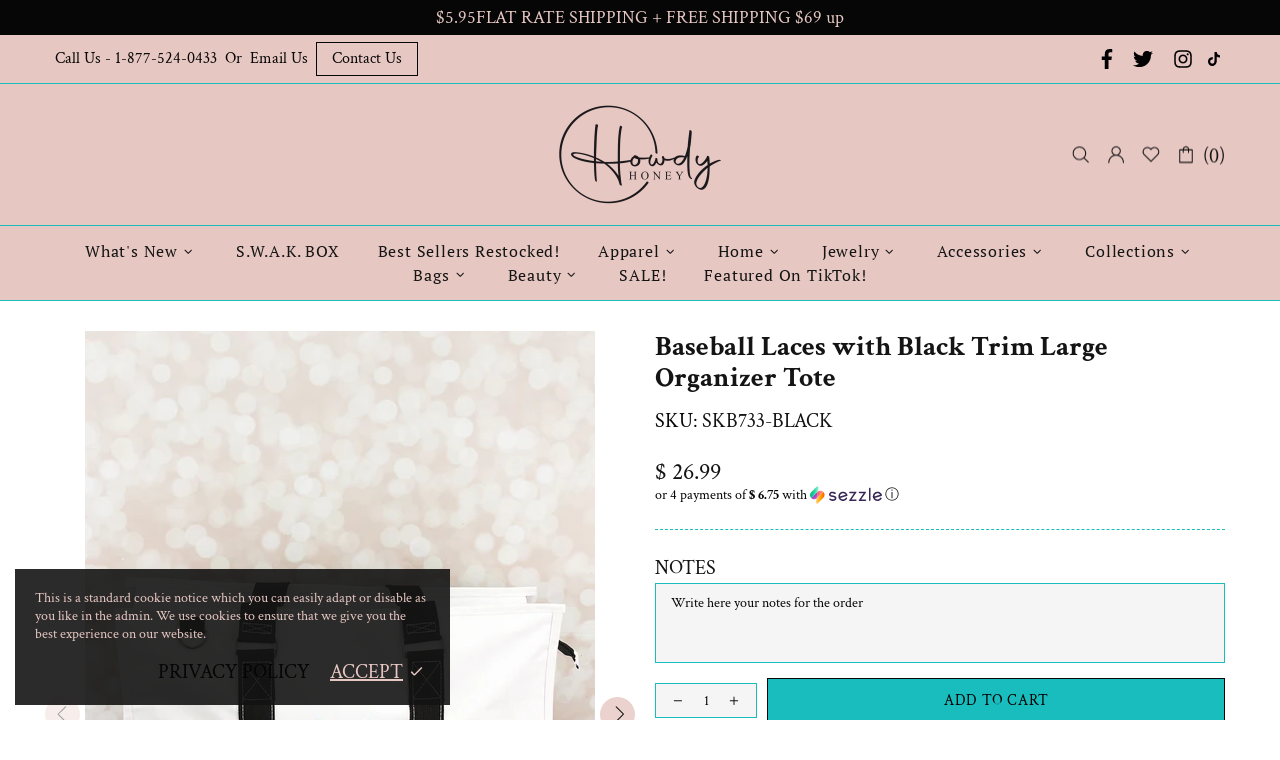

--- FILE ---
content_type: text/css
request_url: https://staticw2.yotpo.com/widget-assets/ReviewsMainWidget/VTURl1eVrR1tE9OEyKTnXDgmmHJ9ZrNgnFqOPTHk/css-overrides/css-overrides.2024_11_05_15_09_29_464.css
body_size: 1786
content:
@font-face {
  font-family: 'Crimson Text';
  font-style: normal;
  font-weight: 400;
  font-display: swap;
  src: url(https://fonts.gstatic.com/s/crimsontext/v19/wlp2gwHKFkZgtmSR3NB0oRJfbwhT.woff2) format('woff2');
  unicode-range: U+0000-00FF, U+0131, U+0152-0153, U+02BB-02BC, U+02C6, U+02DA, U+02DC, U+0304, U+0308, U+0329, U+2000-206F, U+20AC, U+2122, U+2191, U+2193, U+2212, U+2215, U+FEFF, U+FFFD;
}
@font-face {
  font-family: 'Crimson Text';
  font-style: normal;
  font-weight: 700;
  font-display: swap;
  src: url(https://fonts.gstatic.com/s/crimsontext/v19/wlppgwHKFkZgtmSR3NB0oRJX1C1GDNNQ.woff2) format('woff2');
  unicode-range: U+0000-00FF, U+0131, U+0152-0153, U+02BB-02BC, U+02C6, U+02DA, U+02DC, U+0304, U+0308, U+0329, U+2000-206F, U+20AC, U+2122, U+2191, U+2193, U+2212, U+2215, U+FEFF, U+FFFD;
}
.yotpo-reviews-main-widget {
  --primary-font-family: "Crimson Text", serif !important;
  --primary-font-weight: 700 !important;
  --primary-font-style: normal !important;
  --secondary-font-family: "Crimson Text", serif !important;
  --secondary-font-weight: 400 !important;
  --secondary-font-style: normal !important;
}

div#yotpo-reviews-main-widget[class*="yotpo-display-"][class*="yotpo-device-"] {}

div#yotpo-reviews-main-widget[class*="yotpo-display-"][class*="yotpo-device-"] .yotpo-layout-header-wrapper {
    flex-wrap: wrap;
    gap: 40px;
}

div#yotpo-reviews-main-widget[class*="yotpo-display-"][class*="yotpo-device-"] .yotpo-layout-header-wrapper .yotpo-bottom-line {
    margin: 0;
    flex-grow: 1;
}

div#yotpo-reviews-main-widget[class*="yotpo-display-"][class*="yotpo-device-"] .yotpo-layout-header-wrapper .yotpo-bottom-line .yotpo-star-distribution {padding-right: 0;border-right: none!important;padding-bottom: 6px!important;gap: 4px;flex-grow: 1;box-sizing: border-box;!importan;!importa;!import;!impor;!impo;!imp;!im;!i;!;!importan;!importa;!import;!impor;!impo;!imp;!im;!i;!;}

div#yotpo-reviews-main-widget[class*="yotpo-display-"][class*="yotpo-device-"] .yotpo-layout-header-wrapper .yotpo-bottom-line .yotpo-star-distribution .yotpo-progress-bar {width: 85px;height: 10px;border-radius: 0;margin: 0;}

div#yotpo-reviews-main-widget[class*="yotpo-display-"][class*="yotpo-device-"] .yotpo-layout-header-wrapper .yotpo-bottom-line .yotpo-star-distribution .yotpo-progress-bar .yotpo-progress-bar-score {
    height: 10px;
    border-radius: 0;
}

div#yotpo-reviews-main-widget[class*="yotpo-display-"][class*="yotpo-device-"] .yotpo-layout-header-wrapper .yotpo-bottom-line .yotpo-star-distribution .yotpo-star-distribution-value {
    display: none;
}

div#yotpo-reviews-main-widget[class*="yotpo-display-"][class*="yotpo-device-"] .yotpo-layout-header-wrapper .yotpo-bottom-line .yotpo-star-distribution .yotpo-star-distribution-index-wrapper {
    align-items: center;
    flex-basis: max-content;
    gap: 4px;
    width: 100%;
}

div#yotpo-reviews-main-widget[class*="yotpo-display-"][class*="yotpo-device-"] .yotpo-layout-header-wrapper .yotpo-bottom-line .yotpo-star-distribution .yotpo-star-distribution-index-wrapper .yotpo-star-distribution-index {
    order: 2;
    font-size: 11px;
    line-height: 1;
    flex-basis: 50%;
    align-self: end;
}

div#yotpo-reviews-main-widget[class*="yotpo-display-"][class*="yotpo-device-"] .yotpo-layout-header-wrapper .yotpo-bottom-line .yotpo-star-distribution .yotpo-star-distribution-index-wrapper svg {
    order: 1;
    flex-basis: 50%;
    min-width: 10px;
    display: none;
}

div#yotpo-reviews-main-widget[class*="yotpo-display-"][class*="yotpo-device-"] .yotpo-layout-header-wrapper .yotpo-bottom-line .yotpo-star-distribution .yotpo-star-distribution-bar {
    margin-left: 10px;
    margin-top: 0;
    margin-right: 0;
}

div#yotpo-reviews-main-widget[class*="yotpo-display-"][class*="yotpo-device-"] .yotpo-bottom-line-left-panel.yotpo-bottom-line-score {
    display: none;
}

div#yotpo-reviews-main-widget[class*="yotpo-display-"][class*="yotpo-device-"] .yotpo-bottom-line-right-panel {padding-top: 0;height: 100%;flex-direction: row;display: flex;gap: 10px;padding-right: 35px;box-sizing: border-box;margin: 0;}

div#yotpo-reviews-main-widget[class*="yotpo-display-"][class*="yotpo-device-"] .yotpo-summary-section {
    height: auto;
    flex-grow: 1;
}

div#yotpo-reviews-main-widget[class*="yotpo-display-"][class*="yotpo-device-"] .yotpo-summary-section .yotpo-bottom-line-summary {
    height: 100%;
    justify-content: flex-end;
}

div#yotpo-reviews-main-widget[class*="yotpo-display-"][class*="yotpo-device-"] .yotpo-bottom-line-right-panel .yotpo-bottom-line-text {
    margin: 0;
}
div#yotpo-reviews-main-widget[class*="yotpo-display-"][class*="yotpo-device-"] .yotpo-layout-header-wrapper button#yotpo-main-widget-btn {
    border-radius: 0;
    min-width: 200px;
    height: 45px;
}
div#yotpo-reviews-main-widget[class*="yotpo-display-"][class*="yotpo-device-"] .yotpo-review {
    justify-content: space-between;
}

div#yotpo-reviews-main-widget[class*="yotpo-display-"][class*="yotpo-device-"] .yotpo-review .yotpo-review-left-panel {
    order: 1;
    min-width: unset;
}

div#yotpo-reviews-main-widget[class*="yotpo-display-"][class*="yotpo-device-"] .yotpo-review .yotpo-review-center-panel {
    order: 3;
    flex-basis: 100%;
}

div#yotpo-reviews-main-widget[class*="yotpo-display-"][class*="yotpo-device-"] .yotpo-review .yotpo-review-right-panel {
    order: 2;
    flex-basis: auto;
}

div#yotpo-reviews-main-widget[class*="yotpo-display-"][class*="yotpo-device-"] .yotpo-review .yotpo-review-left-panel .yotpo-reviewer-details-verified {
    flex-direction: row;
    align-items: center;
    gap: 5px;
    padding: 0;
    margin-top: -25px;
}

div#yotpo-reviews-main-widget[class*="yotpo-display-"][class*="yotpo-device-"] .yotpo-review .yotpo-review-center-panel .yotpo-review-rating-title {
    flex-direction: column;
    gap: 10px;
}

div#yotpo-reviews-main-widget[class*="yotpo-display-"][class*="yotpo-device-"] .yotpo-review .yotpo-review-center-panel .yotpo-review-rating-title .yotpo-review-title {
    margin: 0;
}
div#yotpo-reviews-main-widget[class*="yotpo-display-"][class*="yotpo-device-"] .yotpo-review {
    justify-content: space-between;
}

div#yotpo-reviews-main-widget[class*="yotpo-display-"][class*="yotpo-device-"] .yotpo-review .yotpo-review-left-panel {
    order: 1;
    min-width: unset;
}

div#yotpo-reviews-main-widget[class*="yotpo-display-"][class*="yotpo-device-"] .yotpo-review .yotpo-review-center-panel {
    order: 3;
    flex-basis: 100%;
    padding: 0;
}

div#yotpo-reviews-main-widget[class*="yotpo-display-"][class*="yotpo-device-"] .yotpo-review .yotpo-review-right-panel {
    order: 2;
    flex-basis: auto;
}

div#yotpo-reviews-main-widget[class*="yotpo-display-"][class*="yotpo-device-"] .yotpo-review .yotpo-review-left-panel .yotpo-reviewer-details-verified {
    flex-direction: row;
    align-items: center;
    gap: 5px;
    padding: 0;
    margin-top: -25px;
}

div#yotpo-reviews-main-widget[class*="yotpo-display-"][class*="yotpo-device-"] .yotpo-review .yotpo-review-center-panel .yotpo-review-rating-title {
    flex-direction: column;
    gap: 10px;
}

div#yotpo-reviews-main-widget[class*="yotpo-display-"][class*="yotpo-device-"] .yotpo-review .yotpo-review-center-panel .yotpo-review-rating-title .yotpo-review-title {
    margin: 0;
    font-size: 14px;
}

div#yotpo-reviews-main-widget[class*="yotpo-display-"][class*="yotpo-device-"] .yotpo-review .yotpo-review-center-panel .yotpo-review-rating-title .yotpo-star-rating.yotpo-review-star-rating {
    padding-left: 50px;
    margin-top: -20px;
}

div#yotpo-reviews-main-widget[class*="yotpo-display-"][class*="yotpo-device-"] .yotpo-review .yotpo-review-center-panel .yotpo-review-rating-title .yotpo-star-rating.yotpo-review-star-rating .star-container {
    width: 16px;
    height: 16px;
    display: flex;
    justify-content: center;
}

div#yotpo-reviews-main-widget[class*="yotpo-display-"][class*="yotpo-device-"] .yotpo-review .yotpo-review-center-panel .yotpo-review-rating-title .yotpo-star-rating.yotpo-review-star-rating .star-container svg {
    width: calc(100% - 2.75px);
    height: calc(100% - 2.75px);
}

div#yotpo-reviews-main-widget[class*="yotpo-display-"][class*="yotpo-device-"] .yotpo-review .yotpo-review-center-panel .yotpo-review-rating-title .yotpo-star-rating.yotpo-review-star-rating .star-container:not(:last-child) {
    margin-right: 4px;
}

div#yotpo-reviews-main-widget[class*="yotpo-display-"][class*="yotpo-device-"] .yotpo-layout-header-wrapper .yotpo-bottom-line .yotpo-star-distribution .yotpo-star-distribution-row-wrapper.default-row.yotpo-distribution-row {
    align-items: center;
}

div#yotpo-reviews-main-widget[class*="yotpo-display-"][class*="yotpo-device-"] .yotpo-layout-header-wrapper .yotpo-bottom-line .yotpo-star-distribution .yotpo-star-distribution-index-wrapper .yotpo-star-distribution-index:before {content:"(";}

div#yotpo-reviews-main-widget[class*="yotpo-display-"][class*="yotpo-device-"] .yotpo-layout-header-wrapper .yotpo-bottom-line .yotpo-star-distribution .yotpo-star-distribution-index-wrapper .yotpo-star-distribution-index:after {content:")";}

div#yotpo-reviews-main-widget[class*="yotpo-display-"][class*="yotpo-device-"] .yotpo-layout-header-wrapper .yotpo-bottom-line .yotpo-star-distribution .yotpo-star-distribution-row-wrapper.default-row.yotpo-distribution-row:hover .yotpo-star-distribution-index {
    text-decoration: none;
}

div#yotpo-reviews-main-widget[class*="yotpo-display-"][class*="yotpo-device-"] .yotpo-layout-header-wrapper .yotpo-bottom-line .yotpo-star-distribution .yotpo-star-distribution-row-wrapper.default-row.yotpo-distribution-row:hover {}
div#yotpo-reviews-main-widget[class*="yotpo-display-"][class*="yotpo-device-"] .yotpo-review .yotpo-review-left-panel span.yotpo-reviewer-name.unselectable {
    font-size: 12px;
    color: var(--primary-color)!important;
    font-weight: 700;
    
    
    !i;
    !;
}

div#yotpo-reviews-main-widget[class*="yotpo-display-"][class*="yotpo-device-"] .yotpo-review .yotpo-review-left-panel span.yotpo-reviewer-verified-buyer-text.unselectable {
    color: var(--text-color);
    font-size: 12px;
}

div#yotpo-reviews-main-widget[class*="yotpo-display-"][class*="yotpo-device-"] .yotpo-review .yotpo-review-left-panel span.yotpo-reviewer-name.unselectable + div {
    display: flex;
    align-items: center;
}

div#yotpo-reviews-main-widget[class*="yotpo-display-"][class*="yotpo-device-"] .yotpo-review .yotpo-review-right-panel .yotpo-date-format {
    font-size: 12px;
}

div#yotpo-reviews-main-widget[class*="yotpo-display-"][class*="yotpo-device-"] .yotpo-review .yotpo-review-center-panel .yotpo-read-more-text {
    font-size: 14px;
    display: inline;
    margin-right: 5px;
}

div#yotpo-reviews-main-widget[class*="yotpo-display-"][class*="yotpo-device-"] .yotpo-review .yotpo-review-center-panel .yotpo-read-more-text + span {
}

div#yotpo-reviews-main-widget[class*="yotpo-display-"][class*="yotpo-device-"] .yotpo-review .yotpo-review-center-panel .yotpo-read-more-text + a {
    margin: 0;
}
div#yotpo-reviews-main-widget[class*="yotpo-display-"][class*="yotpo-device-"] .yotpo-review + .yotpo-review-votes-wrapper.top-margin {
}

div#yotpo-reviews-main-widget[class*="yotpo-display-"][class*="yotpo-device-"] .yotpo-review + .yotpo-review-votes-wrapper.top-margin .yotpo-review-votes-text,div#yotpo-reviews-main-widget[class*="yotpo-display-"][class*="yotpo-device-"] .yotpo-review + .yotpo-review-votes-wrapper.top-margin .yotpo-review-votes-number.unselectable {
    font-size: 13px;
    color: var(--text-color);
}

div#yotpo-reviews-main-widget[class*="yotpo-display-"][class*="yotpo-device-"] .yotpo-review + .yotpo-review-votes-wrapper.top-margin .yotpo-review-votes-number.unselectable {
}

div#yotpo-reviews-main-widget[class*="yotpo-display-"][class*="yotpo-device-"] .yotpo-review .yotpo-review-left-panel svg.yotpo-initials-icon {}

div#yotpo-reviews-main-widget[class*="yotpo-display-"][class*="yotpo-device-"] .yotpo-review .yotpo-review-left-panel svg.yotpo-initials-icon circle {
    fill: var(--primary-color);
}

div#yotpo-reviews-main-widget[class*="yotpo-display-"][class*="yotpo-device-"] .yotpo-review .yotpo-review-left-panel svg.yotpo-initials-icon text.yotpo-avatar-initials-text {
    fill: #fff;
}

div#yotpo-reviews-main-widget[class*="yotpo-display-"][class*="yotpo-device-"] .yotpo-review .yotpo-review-left-panel .yotpo-verified-icon-wrapper {}

div#yotpo-reviews-main-widget[class*="yotpo-display-"][class*="yotpo-device-"] .yotpo-review .yotpo-review-left-panel .yotpo-verified-icon-wrapper circle {
    fill: #1CC286;
}
div#yotpo-reviews-main-widget[class*="yotpo-display-"][class*="yotpo-device-mobile"][style] .yotpo-layout-header-wrapper .yotpo-bottom-line .yotpo-star-distribution {
    padding: 0;
    width: 100%;
    margin-top: 30px;
}

div#yotpo-reviews-main-widget[class*="yotpo-display-"][class*="yotpo-device-mobile"][style] .yotpo-layout-header-wrapper .yotpo-bottom-line .yotpo-star-distribution .yotpo-star-distribution-row-wrapper.default-row.yotpo-distribution-row {
    width: 100%;
}

div#yotpo-reviews-main-widget[class*="yotpo-display-"][class*="yotpo-device-mobile"][style] .yotpo-layout-header-wrapper .yotpo-bottom-line .yotpo-star-distribution .yotpo-progress-bar {
    width: 100%;
}

div#yotpo-reviews-main-widget[class*="yotpo-display-"][class*="yotpo-device-mobile"][style] .yotpo-layout-header-wrapper .yotpo-bottom-line .yotpo-star-distribution .yotpo-star-distribution-bar {
    width: 100%;
}

div#yotpo-reviews-main-widget[class*="yotpo-display-"][class*="yotpo-device-mobile"][style] .yotpo-layout-header-wrapper {
    gap: 25px;
}
div#yotpo-reviews-main-widget[class*="yotpo-display-"][class*="yotpo-device-mobile"][style] .yotpo-review .yotpo-review-right-panel {
    margin: 0;
}
div#yotpo-reviews-main-widget[class*="yotpo-display-"][class*="yotpo-device-mobile"][style] .yotpo-bottom-line-right-panel {
    padding: 0;
    margin: 0;
}
.yotpo-reviews-main-widget[class*="yotpo-display-"][class*="yotpo-device-"] {}

.yotpo-reviews-main-widget[class*="yotpo-display-"][class*="yotpo-device-"] div#yotpo-modal * {
    font-family: var(--secondary-font-family)!important;
   
}


.yotpo-reviews-main-widget[class*="yotpo-display-"][class*="yotpo-device-"] div#yotpo-modal section#modalDescription button.yotpo-new-review-submit {
    background: var(--primary-color);
    border-radius: 0;
    font-weight: 700;
    text-transform: uppercase;
}


@font-face {
    font-family: 'yotpo-widget-font';
    src: url("//staticw2.yotpo.com/assets/yotpo-widget-font.eot?version=2023-06-22_07-18-43");
    src: url("//staticw2.yotpo.com/assets/yotpo-widget-font.eot?version=2023-06-22_07-18-43#iefix") format("embedded-opentype"),url("//staticw2.yotpo.com/assets/yotpo-widget-font.woff?version=2023-06-22_07-18-43") format("woff"),url("//staticw2.yotpo.com/assets/yotpo-widget-font.ttf?version=2023-06-22_07-18-43") format("truetype"),url("//staticw2.yotpo.com/assets/yotpo-widget-font.svg?version=2023-06-22_07-18-43") format("svg");
    font-weight: normal;
    font-style: normal;
    font-display: swap
}

div#yotpo-reviews-main-widget[class*="yotpo-display-"][class*="yotpo-device-"] .yotpo-layout-header-wrapper .yotpo-bottom-line .yotpo-star-distribution .yotpo-distribution-row:first-child .yotpo-star-distribution-index-wrapper:before {
    content: "\e60e \e60e \e60e \e60e \e60e";
    font-family: 'yotpo-widget-font';
    color: #DE1AAC;
    font-size: 14px;
    line-height: 1;
    display: ;
}
div#yotpo-reviews-main-widget[class*="yotpo-display-"][class*="yotpo-device-"] .yotpo-layout-header-wrapper .yotpo-bottom-line .yotpo-star-distribution .yotpo-distribution-row:nth-child(2) .yotpo-star-distribution-index-wrapper:before {
    content: "\e60e \e60e \e60e \e60e \e61b";
    font-family: 'yotpo-widget-font';
    color: #DE1AAC;
    font-size: 14px;
    line-height: 1;
}
div#yotpo-reviews-main-widget[class*="yotpo-display-"][class*="yotpo-device-"] .yotpo-layout-header-wrapper .yotpo-bottom-line .yotpo-star-distribution .yotpo-distribution-row:nth-child(3) .yotpo-star-distribution-index-wrapper:before {
    content: "\e60e \e60e \e60e \e61b \e61b";
    font-family: 'yotpo-widget-font';
    color: #DE1AAC;
    font-size: 14px;
    line-height: 1;
}
div#yotpo-reviews-main-widget[class*="yotpo-display-"][class*="yotpo-device-"] .yotpo-layout-header-wrapper .yotpo-bottom-line .yotpo-star-distribution .yotpo-distribution-row:nth-child(4) .yotpo-star-distribution-index-wrapper:before {
    content: "\e60e \e60e \e61b \e61b \e61b";
    font-family: 'yotpo-widget-font';
    color: #DE1AAC;
    font-size: 14px;
    line-height: 1;
}
div#yotpo-reviews-main-widget[class*="yotpo-display-"][class*="yotpo-device-"] .yotpo-layout-header-wrapper .yotpo-bottom-line .yotpo-star-distribution .yotpo-distribution-row:nth-child(5) .yotpo-star-distribution-index-wrapper:before {
    content: "\e60e \e61b \e61b \e61b \e61b";
    font-family: 'yotpo-widget-font';
    color: #DE1AAC;
    font-size: 14px;
    line-height: 1;
}
div#yotpo-reviews-main-widget[class*="yotpo-display-"][class*="yotpo-device-"] div#yotpo-reviews-container .yotpo-no-matching-reviews-container button#yotpo-main-widget-btn {
    border-radius: 0;
}


div#yotpo-reviews-main-widget[class*="yotpo-display-"][class*="yotpo-device-mobile"][style] nav.yotpo-reviews-pagination-container a.yotpo-reviews-pagination-item.yotpo-vertical-pagination-item {
    border-radius: 0;
}

--- FILE ---
content_type: text/javascript
request_url: https://howdyhoney.com/cdn/shop/t/60/assets/section.builder.js?v=2003978704440173221733436293
body_size: 888
content:
(function($){"use strict";class Builder extends HTMLElement{constructor(){super(),this.load()}load(){this.$container=$(this);var _=this,$slider=this.$container.find(".rev_slider"),$slider_02=this.$container.find(".slider"),$instafeed=this.$container.find("#instafeed");$slider.length&&theme.AssetsLoader.loadManually([["styles","plugin_revolution"],["scripts","plugin_revolution_slider"]],function(){_.initRevolution($slider),_.$container.trigger("section:loaded"),_.$container[0].dispatchEvent(new Event("section:loaded"))}),$slider_02.length&&theme.AssetsLoader.loadManually([["styles","plugin_slick"],["scripts","plugin_slick"]],function(){_.initSlick($slider_02),_.$container.trigger("section:loaded"),_.$container[0].dispatchEvent(new Event("section:loaded"))}),$instafeed.length&&(this.initInstafeed($instafeed),this.$container.trigger("section:loaded"),this.$container[0].dispatchEvent(new Event("section:loaded")))}initSlick($slider){var _=this;$slider.each(function(){var $this=$(this),$slick=$this.find("[data-js-slider-slick]"),$prev=$this.find("[data-js-slider-prev]"),$next=$this.find("[data-js-slider-next]"),speed=+$slick.attr("data-speed")*1e3,arrows=$slick.attr("data-arrows")==="true",bullets=$slick.attr("data-bullets")==="true";_.$slick=$slick,$slick.one("init",function(){$slick.removeClass("invisible"),theme.Preloader.unset($slick.parent())}),$slick.find("video, iframe").length&&$slick.on("beforeChange",function(event,slick,currentSlide,nextSlide){var $currentSlide=$(slick.$slides[nextSlide]),$video=$currentSlide.find("video"),$iframe=$currentSlide.find("iframe");$video.length&&!$video[0].hasAttribute("src")?($video.attr("poster",$video.attr("data-poster")),$video.attr("src",$video.find("source").first().attr("data-src"))):$iframe.length&&!$iframe[0].hasAttribute("src")&&$iframe.attr("src",$iframe.attr("data-src"))}),$slick.slick({lazyLoad:!1,arrows,prevArrow:$prev,nextArrow:$next,dots:bullets,dotsClass:"slick-dots d-none d-lg-flex flex-wrap flex-center position-absolute list-unstyled mt-35",adaptiveHeight:!0,autoplay:!0,autoplaySpeed:speed,fade:!0,infinite:!0,slidesToShow:1,slidesToScroll:1,rtl:theme.rtl})})}initRevolution($slider){var _=this;$slider.each(function(){var $this=$(this),gridwidth=$this.data("gridwidth").split(","),gridheight=$this.data("gridheight").split(","),minheight=$this.data("minheight"),slider_layout=$this.data("slider-layout"),full_screen_offset_container=$this.data("full-screen-offset-container")||null,revapi=$this.show().revolution({sliderLayout:slider_layout,fullScreenOffsetContainer:full_screen_offset_container,responsiveLevels:[1259,1024,767,540],gridwidth:[+gridwidth[0],+gridwidth[1],+gridwidth[2],+gridwidth[3]],gridheight:[+gridheight[0],+gridheight[1],+gridheight[2],+gridheight[3]],minHeight:minheight!==void 0?minheight:!1,visibilityLevels:[1259,1024,767,540],delay:$this.data("delay")*1e3,disableProgressBar:"on",lazyType:"single",spinner:"none",navigation:{arrows:{enable:$this.data("arrows"),style:"uranus",hide_onleave:!1},bullets:{enable:$this.data("bullets"),h_align:"center",v_align:"bottom",h_offset:0,v_offset:74,space:24,hide_onleave:!1,tmp:""},touch:{touchenabled:"on"}},parallax:{type:"mouse",origo:"slidercenter",speed:400,levels:[2,4,6,8,10,12,14,16,18,20,25,30,35,40,45,50],disable_onmobile:"on"}});_.$container.one("section.unload",function(){revapi.revkill()})})}initInstafeed($instafeed){var $template=$instafeed.find("template");if(!(!$template.length||!$template[0].content)){var template=$($instafeed.find("template")[0].content).children().html(),tag=$instafeed.data("tag"),limit=$instafeed.data("limit"),instafeed_obj={},sizes_obj={240:1,320:2,480:3,640:4},size=$instafeed.data("size")||"240";$instafeed.html(""),tag?instafeed_obj.tag=tag:instafeed_obj.username=$instafeed.data("username"),$.instagramFeed($.extend(instafeed_obj,{container:"#instafeed",display_profile:!1,display_biography:!1,display_gallery:!1,styling:!1,items:limit,items_per_row:4,margin:.5,callback:function(data){for(var obj=tag?data.edge_hashtag_to_media:data.edge_owner_to_timeline_media,i=0;i<Math.min(limit,obj.edges.length);i++){var html=template.replace(/post-image/g,obj.edges[i].node.thumbnail_resources[sizes_obj[size]].src).replace(/post-link/g,"https://www.instagram.com/p/"+obj.edges[i].node.shortcode).replace(/post-comments/g,obj.edges[i].node.edge_media_to_comment.count).replace(/post-likes/g,obj.edges[i].node.edge_media_preview_like.count);$instafeed.html($instafeed.html()+html)}$instafeed.removeClass("d-none"),theme.LazyImage.update()}}))}}disconnectedCallback(){this.$slick&&(this.$slick.slick("destroy").off(),$window.unbind("load.slickResize"),this.$slick=null)}}theme.AssetsLoader.onPageLoaded(function(){customElements.define("builder-section",Builder)})})(jQueryTheme);
//# sourceMappingURL=/cdn/shop/t/60/assets/section.builder.js.map?v=2003978704440173221733436293


--- FILE ---
content_type: text/javascript
request_url: https://howdyhoney.com/cdn/shop/t/60/assets/module.product-page.js?v=172056417615825394141733436117
body_size: 7501
content:
(function($){"use strict";class ProductGallery extends HTMLElement{constructor(){super(),this.options={id:1,single:!1,media_id_index:[],gallery_has_video:!1,gallery_has_model:!1,video_autoplay:!0,grouped:!1,enable_zoom:!1,zoom_scale_coef:theme.product.gallery_zoom_scale_coef||3,zoom_offset_coef:.75,main:{enabled:!1,device:"all",stretch_size:"auto",slick:{lazyLoad:!1,slidesToShow:1,slidesToScroll:1,dots:!1,arrows:!0,infinite:!1,touchMove:!1,adaptiveHeight:!0,rtl:theme.rtl}},thumbnail:{enabled:!1,device:"desktop",slick:{lazyLoad:!1,vertical:!0,verticalSwiping:!0,slidesToShow:6,slidesToScroll:6,dots:!1,arrows:!0,infinite:!1,touchMove:!1,responsive:[{breakpoint:1260,settings:{slidesToShow:4,slidesToScroll:4}},{breakpoint:1025,settings:{slidesToShow:5,slidesToScroll:5}},{breakpoint:768,settings:{vertical:!1,verticalSwiping:!1,slidesToShow:5,slidesToScroll:5,arrows:!1}}]}},collage:{enabled:!1,device:"desktop"},sheet:{enabled:!1,device:"desktop"},fullscreen:{enabled:!1,device:"desktop",slick:{lazyLoad:!1,slidesToShow:1,slidesToScroll:1,dots:!1,arrows:!0,infinite:!1,touchMove:!1,adaptiveHeight:!1,rtl:theme.rtl}}},this.classList.contains("product-gallery--autoinit")&&this.load()}load(){var _=this,$popup=$(".js-popup.active");this.$gallery=$(this),this.$main_slider=this.$gallery.find("[data-js-product-gallery-main-slider]"),this.$scroll_elem=$popup.length?$popup:$window;var options_global=this.$gallery.find("[data-json-options-global]"),options_layout=this.$gallery.find("[data-json-options-layout]");if(options_global=options_global.length?JSON.parse(options_global.html()):{},options_layout=options_layout.length?JSON.parse(options_layout.html()):{},this.options=$.extend(!0,{},this.options,options_global,options_layout),this.main_slides=[],this.indexes=[],$.each(this.options.media_id_index,function(i){_.indexes.push(i)}),this.options.grouped&&(this.indexes_cache=this.indexes),this.options.gallery_has_model&&(this._checkModelXrButton=(slides_namespace,currentSlide)=>{let modelId;for(let i of this.indexes)if(this[slides_namespace][i].$model&&(modelId=this[slides_namespace][i].id),i>=currentSlide&&modelId)break;this.$buttonXr.attr("data-shopify-model3d-id",modelId)}),(this.options.gallery_has_video||this.options.gallery_has_model)&&(this.$control_gallery=this.$gallery.find("[data-js-product-gallery-control-video]"),this._loadMedia=(slides_namespace,index)=>{var $model,$source,dataSrc;this[slides_namespace][this.indexes[index]].$video&&!this[slides_namespace][this.indexes[index]].$video.hasClass("video-loaded")?(this[slides_namespace][this.indexes[index]].$video.attr("poster",this[slides_namespace][this.indexes[index]].$video.attr("data-poster")),$source=this[slides_namespace][this.indexes[index]].$video.find("source").first(),dataSrc=$source.attr("data-src"),this[slides_namespace][this.indexes[index]].$video.attr("disablePictureInPicture",!0).attr("controlsList","nodownload noremoteplayback").attr("src",dataSrc).addClass("video-loaded")):this[slides_namespace][this.indexes[index]].$iframe&&!this[slides_namespace][this.indexes[index]].$iframe.hasClass("loaded")?this[slides_namespace][this.indexes[index]].$iframe.addClass("loading").one("load",function(){$(this).addClass("loaded").removeClass("loading")}).attr("src",this[slides_namespace][this.indexes[index]].$iframe.attr("data-src")):this[slides_namespace][this.indexes[index]].$template&&!this[slides_namespace][this.indexes[index]].$template[0].hasAttribute("src")&&($model=$(this[slides_namespace][this.indexes[index]].$template[0].content).children().first(),this[slides_namespace][this.indexes[index]].$blockratio?(this[slides_namespace][this.indexes[index]].$blockratio.find("[data-js-product-gallery-blockratio-content]").html(""),this[slides_namespace][this.indexes[index]].$blockratio.find("[data-js-product-gallery-blockratio-content]").append($model)):(this[slides_namespace][this.indexes[index]].$item.html(""),this[slides_namespace][this.indexes[index]].$item.append($model)),this[slides_namespace][this.indexes[index]].$model=$model,this[slides_namespace][this.indexes[index]].$template=null),this.$buttonXr&&this._checkModelXrButton&&this._checkModelXrButton(slides_namespace,index)},this._playVideo=$video=>{$video.hasClass("playing")||$video.addClass("playing")[0].play()},this._pauseVideo=$video=>{$video.hasClass("playing")&&$video.removeClass("playing")[0].pause()},this._playIframe=$iframe=>{$iframe.hasClass("playing")||$iframe.addClass("playing")[0].contentWindow.postMessage('{"event":"command","func":"playVideo","args":""}',"*")},this._pauseIframe=$iframe=>{$iframe.hasClass("playing")&&$iframe.removeClass("playing")[0].contentWindow.postMessage('{"event":"command","func":"pauseVideo","args":""}',"*")},this.switchMedia=(slides_namespace,index,action)=>{action==="play"&&this.options.video_autoplay?this[slides_namespace][this.indexes[index]].$video&&(this[slides_namespace][this.indexes[index]].$video[0].hasAttribute("src")||this[slides_namespace][this.indexes[index]].$video.find("source").first()[0].hasAttribute("src"))?this._playVideo(this[slides_namespace][this.indexes[index]].$video):this[slides_namespace][this.indexes[index]].$iframe&&(this[slides_namespace][this.indexes[index]].$iframe.hasClass("loaded")?this._playIframe(this[slides_namespace][this.indexes[index]].$iframe):this[slides_namespace][this.indexes[index]].$iframe.hasClass("loading")?this[slides_namespace][this.indexes[index]].$iframe.one("load",function(){_._playIframe(_[slides_namespace][_.indexes[index]].$iframe)}):this[slides_namespace][this.indexes[index]].$iframe[0].hasAttribute("src")&&this._playIframe(this[slides_namespace][this.indexes[index]].$iframe)):action==="pause"&&(this[slides_namespace][this.indexes[index]].$video&&this[slides_namespace][this.indexes[index]].$video[0].hasAttribute("src")?this._pauseVideo(this[slides_namespace][this.indexes[index]].$video):this[slides_namespace][this.indexes[index]].$iframe&&(this[slides_namespace][this.indexes[index]].$iframe.hasClass("loaded")?this._pauseIframe(this[slides_namespace][this.indexes[index]].$iframe):this[slides_namespace][this.indexes[index]].$iframe.hasClass("loading")&&this[slides_namespace][this.indexes[index]].$iframe.one("load",function(){_._pauseIframe(_[slides_namespace][_.indexes[index]].$iframe)})))}),this.options.enable_zoom&&(this._initZoom=()=>{this._getZoomObj=()=>{_.zooms={dom:[]},_.fullscreenZooms={dom:[]};var $zooms=this.$gallery.find("[data-js-product-gallery-zoom]"),$fullscreenZooms=this.$gallery.find("[data-js-product-gallery-fullscreen-zoom]");$zooms.each(function(){var $this=$(this);_.zooms.dom.push({$zoom:$this,$container:$this.find("[data-js-product-gallery-zoom-container]"),$ration:$this.find("[data-js-product-gallery-zoom-ratio]"),$image:$this.find("[data-js-product-gallery-zoom-image]")})}),$fullscreenZooms.each(function(){var $this=$(this);_.fullscreenZooms.dom.push({$zoom:$this,$container:$this.find("[data-js-product-gallery-zoom-container]"),$ration:$this.find("[data-js-product-gallery-zoom-ratio]"),$image:$this.find("[data-js-product-gallery-zoom-image]")})})},this._updateZoomSize=(zoomNamespace,slides_namespace,zoomIndex,imgIndex)=>{this[slides_namespace][this.indexes[imgIndex]].$img&&(this[zoomNamespace].current_size={main_image_width:this[slides_namespace][this.indexes[imgIndex]].$img.innerWidth(),main_image_height:this[slides_namespace][this.indexes[imgIndex]].$img.innerHeight()},this[slides_namespace][this.indexes[imgIndex]].blockratio_width&&this[slides_namespace][this.indexes[imgIndex]].blockratio_width<100&&this[zoomNamespace].dom[zoomIndex].$container.attr("style","width: "+Math.round(this[slides_namespace][this.indexes[imgIndex]].blockratio_width)+"% !important;"+(this[slides_namespace][this.indexes[imgIndex]].blockratio_width>100?" margin-left: -"+(this[slides_namespace][this.indexes[imgIndex]].blockratio_width-100)/2+"% !important;":"")),this[zoomNamespace].dom[zoomIndex].$ration.css({"padding-top":100/+this[slides_namespace][this.indexes[imgIndex]].$img.attr("data-aspect-ratio")+"%"}),this[zoomNamespace].dom[zoomIndex].$image.css({"padding-top":100/+this[slides_namespace][this.indexes[imgIndex]].$img.attr("data-aspect-ratio")+"%"}))},this._switchZoom=(zoomNamespace,slides_namespace,zoomIndex,imgIndex,enable)=>{if(enable){if(this[slides_namespace][this.indexes[imgIndex]].$img&&this[zoomNamespace].current_image_index!==imgIndex){var enableZoom=()=>{var $img=_[slides_namespace][_.indexes[imgIndex]].$img.clone();$img[0].hasAttribute("srcset")&&$img.addClass("donothide"),_._updateZoomSize(zoomNamespace,slides_namespace,zoomIndex,imgIndex),_[zoomNamespace].dom[zoomIndex].$image.append($img.removeAttr("data-ll-status").removeClass("loaded entered")),theme.LazyImage.update($img[0]),_[zoomNamespace].dom[zoomIndex].$zoom.removeClass("invisible"),_[zoomNamespace].current_index=zoomIndex,_[zoomNamespace].current_image_index=imgIndex};this[slides_namespace][this.indexes[imgIndex]].lazyloaded||!this[slides_namespace][this.indexes[imgIndex]].lazyload_hold?enableZoom():(this[slides_namespace][this.indexes[imgIndex]].event_zoom_load=!0,this[slides_namespace][this.indexes[imgIndex]].$img.one("load.zoom",function(){enableZoom(),_[slides_namespace][_.indexes[imgIndex]].event_zoom_load=null}))}}else!zoomIndex&&this[zoomNamespace].current_index&&(zoomIndex=this[zoomNamespace].current_index,imgIndex=this[zoomNamespace].current_image_index),this[slides_namespace][this.indexes[imgIndex]]&&this[slides_namespace][this.indexes[imgIndex]].$img&&(this[slides_namespace][this.indexes[imgIndex]].event_zoom_load&&(this[slides_namespace][this.indexes[imgIndex]].$img.unbind("load.zoom"),this[slides_namespace][this.indexes[imgIndex]].event_zoom_load=null),this[zoomNamespace].dom[zoomIndex].$zoom.addClass("invisible"),this[zoomNamespace].dom[zoomIndex].$image.html(""),this[zoomNamespace].dom[zoomIndex].$container.add(this[zoomNamespace].dom[zoomIndex].$image).removeAttr("style")),this[zoomNamespace].current_size=null,this[zoomNamespace].current_index=null,this[zoomNamespace].current_image_index=null},this._updateZoomPosition=(e,zoomNamespace,slides_namespace,zoomIndex,$img,getOnlyData)=>{var zoom_offset_coef=e&&e.changedTouches?1:this.options.zoom_offset_coef,clientY=e?e.clientY||e.changedTouches[0].clientY:this.clientY,clientX=e?e.clientX||e.changedTouches[0].clientX:this.clientX,img_pos=$img[0].getBoundingClientRect(),range_height=this[zoomNamespace].current_size.main_image_height*zoom_offset_coef,range_width=this[zoomNamespace].current_size.main_image_width*zoom_offset_coef,offset_height=(this[zoomNamespace].current_size.main_image_height-range_height)/2,offset_width=(this[zoomNamespace].current_size.main_image_width-range_width)/2,cursor_top=clientY-img_pos.top,cursor_left=clientX-img_pos.left,zoom_top=0,zoom_left=0;return this.clientY=clientY,this.clientX=clientX,cursor_top>=this[zoomNamespace].current_size.main_image_height-offset_height?zoom_top=Math.floor((this[zoomNamespace].current_size.main_image_height-offset_height*2)*(this[zoomNamespace].current_size.main_image_height*this.options.zoom_scale_coef-this[zoomNamespace].current_size.main_image_height)/range_height):cursor_top>offset_height&&(zoom_top=Math.floor((cursor_top-offset_height)*(this[zoomNamespace].current_size.main_image_height*this.options.zoom_scale_coef-this[zoomNamespace].current_size.main_image_height)/range_height)),cursor_left>=this[zoomNamespace].current_size.main_image_width-offset_width?zoom_left=Math.floor((this[zoomNamespace].current_size.main_image_width-offset_width*2)*(this[zoomNamespace].current_size.main_image_width*this.options.zoom_scale_coef-this[zoomNamespace].current_size.main_image_width)/range_width):cursor_left>offset_width&&(zoom_left=Math.floor((cursor_left-offset_width)*(this[zoomNamespace].current_size.main_image_width*this.options.zoom_scale_coef-this[zoomNamespace].current_size.main_image_width)/range_width)),getOnlyData||this[zoomNamespace].dom[zoomIndex].$image.css({transform:`translate3d(${zoom_left*-1}px, ${zoom_top*-1}px, 0)`}),{clientY:this.clientY,clientX:this.clientX}},this._addZoomImgEvents=(zoomNamespace,$container,slides_namespace,zoomIndex,imgIndex)=>{window.touch||$container.on({mouseenter:function(){_._switchZoom(zoomNamespace,slides_namespace,zoomIndex,typeof imgIndex=="function"?imgIndex():imgIndex,!0)},mouseleave:function(){_[zoomNamespace].dom[zoomIndex].$image.addClass("invisible"),$container.removeClass("is-zooming")},mousemove:function(e){_[zoomNamespace].current_size&&(_._updateZoomPosition(e,zoomNamespace,slides_namespace,zoomIndex,$(this)),$container.addClass("is-zooming"),_[zoomNamespace].dom[zoomIndex].$image.removeClass("invisible"))}},"img")},this._addZoomImgTouchEvents=(zoomNamespace,$container,slides_namespace,zoomIndex,imgIndex)=>{if(!window.touch)return;let wasFirstTouchEvent=!1,isZoomEnable=!1,isTouchHold=!1,firstTouchTimeout,lastPosition,lastPositionDiff,lastMovePosition;function savePositionDiff(e,that){lastMovePosition=_._updateZoomPosition(e,zoomNamespace,slides_namespace,zoomIndex,$(that),!0),lastPositionDiff=lastMovePosition,lastPositionDiff.clientX=lastPosition.clientX-lastPositionDiff.clientX,lastPositionDiff.clientY=lastPosition.clientY-lastPositionDiff.clientY}$container.on({"close beforeChange":function(){isZoomEnable=!1,isTouchHold=!1,_[zoomNamespace].dom[zoomIndex].$image.addClass("invisible"),$container.removeClass("is-zooming")}}),$container.on({touchstart:function(e){e.preventDefault();let dbltouch=!1;wasFirstTouchEvent&&(wasFirstTouchEvent=!1,dbltouch=!0),dbltouch?isZoomEnable?(_[zoomNamespace].dom[zoomIndex].$image.addClass("invisible"),$container.removeClass("is-zooming"),$container.slick("slickSetOption","swipe",!0),isZoomEnable=!1,isTouchHold=!1):(clearTimeout(firstTouchTimeout),_._switchZoom(zoomNamespace,slides_namespace,zoomIndex,typeof imgIndex=="function"?imgIndex():imgIndex,!0),lastPosition=_._updateZoomPosition(e,zoomNamespace,slides_namespace,zoomIndex,$(this)),savePositionDiff(e,this),$container.slick("slickSetOption","swipe",!1),$container.addClass("is-zooming"),_[zoomNamespace].dom[zoomIndex].$image.removeClass("invisible"),isZoomEnable=!0,isTouchHold=!0):isZoomEnable&&(savePositionDiff(e,this),isTouchHold=!0),dbltouch||(wasFirstTouchEvent=!0,firstTouchTimeout=setTimeout(()=>wasFirstTouchEvent=!1,400))},touchend:function(){isTouchHold=!1},touchmove:function(e){isZoomEnable&&isTouchHold&&_[zoomNamespace].current_size&&_._updateZoomPosition(e,zoomNamespace,slides_namespace,zoomIndex,$(this))}},"img")},this._addSingleZoomImgEvents=(zoomNamespace,$container,slides_namespace,imgIndex)=>{this._addZoomImgEvents(zoomNamespace,$container,slides_namespace,0,imgIndex),this.$scroll_elem.on("scroll.productgallery."+this.options.id,()=>{_[slides_namespace][_.indexes[typeof imgIndex=="function"?imgIndex():imgIndex]].$img&&$container.hasClass("is-zooming")&&_._updateZoomPosition(null,zoomNamespace,slides_namespace,0,_[slides_namespace][_.indexes[typeof imgIndex=="function"?imgIndex():imgIndex]].$img)})},this._addMultipleZoomImgEvents=(zoomNamespace,slides_namespace,slides_all_namespace)=>{var zoomIndex=0;$.each(this[slides_namespace],i=>{this.$img&&_._addZoomImgEvents(zoomNamespace,this.$item,slides_namespace,zoomIndex++,()=>_.indexes.indexOf(i))}),this.$scroll_elem.on("scroll.productgallery."+this.options.id,()=>{var zoomIndex2=0;$.each(_[slides_all_namespace],()=>{if(this.$img){if(this.$item.hasClass("is-zooming"))return _._updateZoomPosition(null,zoomNamespace,slides_namespace,zoomIndex2,this.$img),!1;zoomIndex2++}})})},this._getZoomObj(),delete this._initZoom},this._initZoom()),this.options.main.enabled||this.options.fullscreen.enable){this._loadSlideImage=(slides_namespace,index)=>{this[slides_namespace][this.indexes[index]].lazyload_hold&&(this[slides_namespace][this.indexes[index]].lazyload_hold=null,this[slides_namespace][this.indexes[index]].$img.hasClass("loaded")?this[slides_namespace][this.indexes[index]].lazyloaded=!0:this[slides_namespace][this.indexes[index]].$img.removeClass("lazyload--hold").one("load",()=>{_[slides_namespace][_.indexes[index]].lazyloaded=!0}),theme.LazyImage.update(this[slides_namespace][this.indexes[index]].$img[0]))},this._loadSlideContent=(slides_namespace,index)=>{this._loadSlideImage(slides_namespace,index),this._loadMedia&&this._loadMedia(slides_namespace,index)},this._timeoutCheckSliderContent=timeout=>{this.check_slider_content_timeout=setTimeout(()=>{_._checkSliderContent("main_slides")},timeout)},this._clearTimeoutCheckSliderContent=()=>{this.check_slider_content_timeout&&(clearTimeout(this.check_slider_content_timeout),this.check_slider_content_timeout=null)},this._checkSliderContent=(slides_namespace,preload_off)=>{this._clearTimeoutCheckSliderContent();var was_video=!1,active_index;$.each(this.indexes,i=>{_[slides_namespace][_.indexes[i]].$item.hasClass("slick-active")?(_._loadSlideContent(slides_namespace,i),(_[slides_namespace][_.indexes[i]].$video||_[slides_namespace][_.indexes[i]].$iframe)&&(_.options.gallery_has_video&&_.switchMedia(slides_namespace,i,was_video?"pause":"play"),was_video=!0),!preload_off&&!active_index&&i>0&&_._loadSlideContent(slides_namespace,i-1),active_index=i):(_.options.gallery_has_video&&_.switchMedia(slides_namespace,i,"pause"),active_index!==void 0&&i===active_index+1&&_._loadSlideContent(slides_namespace,i),!preload_off&&active_index!==void 0&&i===active_index+2&&_._loadSlideContent(slides_namespace,i))})};var sliderOnChangeEvents=(slider_namespace,slides_namespace,slick_namespace)=>{_[slider_namespace].on({afterChange:(event,slick)=>{_[slick_namespace]=slick,_._checkSliderContent(slides_namespace)}})}}this.options.main.enabled&&(this._initMainSlider=()=>{if(this.$main_slider_wrapper=this.$main_slider.parent("[data-js-product-gallery-main-slider-wrapper]"),this.$buttonXr=this.$gallery.find("[data-js-product-gallery-button-xr]"),this.$main_slider.removeClass("d-none-important"),this.options.main.slick.arrows&&(this.options.main.slick.prevArrow=this.$main_slider_wrapper.find("[data-js-product-gallery-main-arrow-prev]"),this.options.main.slick.nextArrow=this.$main_slider_wrapper.find("[data-js-product-gallery-main-arrow-next]")),this.options.grouped&&(this._groupMainSlider=group=>{this.current_group_main_slider!==group&&(this.options.gallery_has_video&&this.switchMedia("main_slides",this.main_slick.currentSlide,"pause"),this._switchZoom&&this._switchZoom("zooms","main_slides",0,this.main_slick.currentSlide),this.$main_slider.slick("slickUnfilter"),this.options.group_values.indexOf(group)!==-1&&this.$main_slider.slick("slickFilter",'[data-group="'+group+'"], [data-group="video_group"]'),this.$main_slider.slick("setPosition"),this.main_slick=this.$main_slider.slick("getSlick"),this._updateData("main_slides","main_slick",0,group),_._mainGoToSlide(0),this._checkSliderContent("main_slides"),this.current_group_main_slider=group)}),this.$main_slider.one("init",(event,slick)=>{_.$main_slider_wrapper.addClass("initialized"),theme.Preloader.unset(_.$main_slider_wrapper),_.main_slick=slick,_._updateData("main_slides","main_slick",_.options.main.slick.initialSlide),_.options.first_load_group||_._checkSliderContent("main_slides",!0),_._mainGoToSlide=index=>{this.$main_slider.slick("slickGoTo",index,!0)},$window.on("theme.changed.breakpoint.productgallery."+_.options.id,()=>{_.$main_slider.slick("setPosition")}),sliderOnChangeEvents("$main_slider","main_slides","main_slick")}),this.options.gallery_has_video&&this.$control_gallery.on("click",()=>{_.goToSlide(_.first_video_index)}),this.$main_slider.slick(this.options.main.slick),this.options.enable_zoom&&(this._initMainZoom=()=>{this.$main_slider.on({beforeChange:(event,slick,currentSlide)=>{_._switchZoom("zooms","main_slides",0,currentSlide)},afterChange:(event,slick,currentSlide)=>{_._switchZoom("zooms","main_slides",0,currentSlide,!0)}}),this.options.main.slick.slidesToShow===1?this._addSingleZoomImgEvents("zooms",this.$main_slider,"main_slides",()=>_.main_slick.currentSlide):this._addMultipleZoomImgEvents("zooms","main_slides","main_slides"),delete this._initMainZoom},this.$main_slider.hasClass("slick-initialized")?this._initMainZoom.call(this):this.$main_slider.on("init",this._initMainZoom.apply(this))),this.options.fullscreen.enable&&this.$main_slider.on("click",e=>{if(e.target.closest(".product-gallery__main_item--type-video"))return;const $item=$(e.target).parents("[data-js-product-gallery-main-item]");let initialSlide=0;for(let i=0;i<_.indexes.length;i++)if(_.main_slides[_.indexes[i]].$item[0]===$item[0]){initialSlide=i;break}_.onFullscreenShow(initialSlide)}),this.options.gallery_has_model){const setupShopifyXr=()=>{window.ShopifyXR?(window.ShopifyXR.addModels(_.options.models_json),window.ShopifyXR.setupXRElements()):document.addEventListener("shopify_xr_initialized",()=>{setupShopifyXr()})};window.Shopify.loadFeatures([{name:"shopify-xr",version:"1.0",onLoad:setupShopifyXr}])}delete this._initMainSlider},this._resizeInit(()=>{_._initMainSlider.call(_),_.options.first_load_group&&_._groupMainSlider(_.options.first_load_group)},this.options.main.device)),this.options.thumbnail.enabled&&(this.$thumbnail_slider=this.$gallery.find("[data-js-product-gallery-thumbnail-slider]"),this._initThumbnailSlider=()=>{this.$thumbnail_items=this.$thumbnail_slider.find("[data-js-product-gallery-thumbnail-item]"),this.options.grouped&&(this._groupThumbnailSlider=group=>{this.current_group_thumbnail!==group&&(this.$thumbnail_slider.slick("slickUnfilter"),this.options.group_values.indexOf(group)!==-1&&this.$thumbnail_slider.slick("slickFilter",'[data-group="'+group+'"], [data-group="video_group"]'),this.$thumbnail_slider.slick("setPosition"),this.$thumbnail_items=this.$thumbnail_slider.find("[data-js-product-gallery-thumbnail-item]"),this._thumbnailGoToSlide(0),this.$thumbnail_slider[0].dispatchEvent(new Event("slider-initialized")),this.current_group_thumbnail=group)}),this.$thumbnail_slider.removeClass("d-none-important"),this.options.thumbnail.slick.prevArrow=this.$gallery.find("[data-js-product-gallery-thumbnail-arrow-prev]"),this.options.thumbnail.slick.nextArrow=this.$gallery.find("[data-js-product-gallery-thumbnail-arrow-next]"),this.$thumbnail_slider.one("init",()=>{_.$thumbnail_items.removeClass("current").eq(_.main_slick.currentSlide).addClass("current"),$window.on("theme.changed.breakpoint.productgallery."+_.options.id,function(){_.$thumbnail_slider.slick("setPosition")}),_._thumbnailGoToSlide=index=>{_.$thumbnail_slider.slick("slickGoTo",index),_.$thumbnail_items.removeClass("current").eq(index).addClass("current")},_.$main_slider.on("beforeChange",(event,slick,currentSlide,nextSlide)=>{_._thumbnailGoToSlide(nextSlide)}),_.$thumbnail_items.on("click",function(){var $this=$(this);$this.hasClass("current")||_.goToSlide(_.$thumbnail_items.index($this))})});const currentBpSlidesToShow=theme.current.width>=1260?this.options.thumbnail.slick.slidesToShow:theme.current.width>=1025?this.options.thumbnail.slick.responsive[0].settings.slidesToShow:theme.current.width>=768?this.options.thumbnail.slick.responsive[1].settings.slidesToShow:this.options.thumbnail.slick.responsive[2].settings.slidesToShow;this.main_slick.currentSlide&&(this.options.thumbnail.slick.initialSlide=this.main_slick.currentSlide-1>currentBpSlidesToShow?Math.min(this.main_slick.currentSlide,this.indexes.length-currentBpSlidesToShow):0),this.$thumbnail_slider.slick(this.options.thumbnail.slick),delete this._initThumbnailSlider},this._resizeInit(()=>{_._initThumbnailSlider.call(_),_.current_group_main_slider&&_._groupThumbnailSlider(_.current_group_main_slider)},this.options.thumbnail.device)),this.options.collage.enabled&&(this.$collage=this.$gallery.find("[data-js-product-gallery-collage]"),this._initCollage=()=>{this.$collage_items=this.$collage.find("[data-js-product-gallery-thumbnail-item]"),this.options.grouped&&(this._groupCollage=group=>{var $collage_items;this.current_group_collage!==group&&($collage_items=this.$collage.find("[data-js-product-gallery-thumbnail-item]"),$collage_items.removeClass("d-none"),this.options.group_values.indexOf(group)!==-1&&$collage_items.not('[data-group="'+group+'"], [data-group="video_group"]').addClass("d-none"),this.$collage_items=this.$collage.find("[data-js-product-gallery-thumbnail-item]").not(".d-none"),this._collageGoToSlide(0),this.current_group_collage=group)}),this.$collage_items.removeClass("current").eq(this.indexes[this.main_slick.currentSlide]).addClass("current"),this._collageGoToSlide=index=>{this.$collage_items.removeClass("current").eq(index).addClass("current")},this.$main_slider.on("beforeChange",(event,slick,currentSlide,nextSlide)=>{_._collageGoToSlide(nextSlide)}),this.$collage_items.on("click",function(){var $this=$(this);$this.hasClass("current")||_.goToSlide(_.$collage_items.index($this))}),delete this._initCollage},this._resizeInit(()=>{_._initCollage.call(_)},this.options.collage.device)),this.options.sheet.enabled&&(this._initSheet=()=>{this.$sheet=this.$gallery.find("[data-js-product-gallery-sheet]"),this.$sheet_items=this.$sheet.find("[data-js-product-gallery-sheet-item]"),this.sheet_slides=[],this.sheet_contents={currentSlide:0,$slides:[]},this._updateSheetContentData=get_all=>{this.sheet_contents.$slides=get_all?this.$sheet_items:this.$sheet_items.not(".d-none")},this._updateSheetContentData(!0),this._updateData("sheet_slides","sheet_contents",0),this.sheet_slides_all=this.sheet_slides,this.options.grouped?this._groupSheet=group=>{this.current_group_sheet!==group&&(this._switchZoom&&this._switchZoom("zooms","sheet_slides"),this.$sheet_items.removeClass("d-none"),this.options.group_values.indexOf(group)!==-1&&this.$sheet_items.not('[data-group="'+group+'"], [data-group="video_group"]').addClass("d-none"),this._updateSheetContentData(),this._updateData("sheet_slides","sheet_contents",0,group),this.current_group_sheet=group)}:this.options.gallery_has_video&&this.options.video_autoplay&&this.switchMedia("sheet_slides",this.first_video_index,"play"),this.options.gallery_has_video&&(this.$control_gallery.on("click",function(){if(_.$scroll_elem[0]===window){const $video=_.sheet_slides[_.indexes[_.first_video_index]].$video||_.sheet_slides[_.indexes[_.first_video_index]].$iframe;$("html, body").animate({scrollTop:$video.offset().top,duration:500,complete:function(){_.options.gallery_has_video&&_.switchMedia("sheet_slides",_.first_video_index,"play")}})}else _.$scroll_elem.animate({scrollTop:0},{duration:500,complete:function(){}})}),$window.on("product-gallery-fullscreen.open."+this.options.id,function(){$.each(_.indexes,function(i){_.options.gallery_has_video&&_.switchMedia("sheet_slides",i,"pause")})})),this.options.fullscreen.enable&&this.$sheet_items.on("click",function(e){const $item=$(e.target).parents("[data-js-product-gallery-sheet-item]");let initialSlide=0;for(let i=0;i<_.indexes.length;i++)if(_.sheet_slides[_.indexes[i]].$item[0]===$item[0]){initialSlide=i;break}_.onFullscreenShow(initialSlide)}),this.options.enable_zoom&&(this._initSheetZoom=()=>{this._addMultipleZoomImgEvents("zooms","sheet_slides","sheet_slides_all"),delete this._initSheetZoom},this._resizeInit(()=>{_._initSheetZoom.call(_)},"desktop")),delete this._initSheet},this._resizeInit(()=>{_._initSheet.call(_),_.options.first_load_group&&(_._updateSheetContentData(),_._updateData("sheet_slides","sheet_contents",0,_.options.first_load_group))},this.options.collage.device)),this.options.single&&(this._initSingle=()=>{this.$single=this.$gallery.find("[data-js-product-gallery-main-single]"),this.single_content={currentSlide:0,$slides:this.$single.find("[data-js-product-gallery-main-item]")},this._updateData("single_slides","single_content",0),this.options.enable_zoom&&(this._initSingleZoom=()=>{this._addSingleZoomImgEvents("zooms",this.$single,"single_slides",0),delete this._initSingleZoom},this._resizeInit(function(){_._initSingleZoom.call(_)},"desktop")),delete this._initSingle},this._resizeInit(function(){_._initSingle.call(_)},"desktop")),this.options.fullscreen.enable&&(this._initFullscreen=()=>{this.$control_fullscreen=this.$gallery.find("[data-js-product-gallery-control-fullscreen]"),this.$fullscreen=this.$gallery.find("[data-js-product-gallery-fullscreen]"),this.$fullscreen_slider=this.$gallery.find("[data-js-product-gallery-fullscreen-slider]"),this.options.fullscreen.slick.arrows&&(this.options.fullscreen.slick.prevArrow=this.$fullscreen.find("[data-js-product-gallery-fullscreen-arrow-prev]"),this.options.fullscreen.slick.nextArrow=this.$fullscreen.find("[data-js-product-gallery-fullscreen-arrow-next]")),this.$fullscreenBlockratioHeightStyle=$(`.gallery-style-${this.options.id}`),this.fullscreenBlockratioHeightStyleTemplate=this.$fullscreenBlockratioHeightStyle.attr("data-template"),this.setFullscreenBlockratioHeight=()=>{const windowHeight=Math.max(document.documentElement.clientHeight,window.innerHeight||0);this.$fullscreenBlockratioHeightStyle.html($("<style>").html(this.fullscreenBlockratioHeightStyleTemplate.replace("[styles]",`padding-top: ${windowHeight}px !important;`)))},this.options.enable_zoom&&(this._initFullscreenZoom=()=>{this.$fullscreen_slider.on({"beforeChange close":function(event,slick,currentSlide){_._switchZoom("fullscreenZooms","fullscreen_slides",0,currentSlide)},afterChange:function(event,slick,currentSlide){_._switchZoom("fullscreenZooms","fullscreen_slides",0,currentSlide,!0)}}),this._addZoomImgTouchEvents("fullscreenZooms",this.$fullscreen_slider,"fullscreen_slides",0,function(){return _.fullscreen_slick.currentSlide})}),this._toggleFullscreen=(slides_namespace,contents_namespace,action,initialSlide)=>{action=action||(this.$fullscreen.hasClass("show")?"hide":"show"),action==="show"?($body.addClass("product-gallery-fullscreen"),this.$fullscreen.addClass("show").one("transitionend",function(){_.$fullscreen.removeClass("animate")}).addClass("animate"),setTimeout(function(){_.$fullscreen.addClass("visible"),_.$fullscreen.css("transition-duration")==="0s"&&_.$fullscreen.trigger("transitionend")},0),$.each(this.indexes,function(i){var $content,$img;_[slides_namespace][_.indexes[i]].$img?(_[slides_namespace][_.indexes[i]].$blockratio?$content=_[slides_namespace][_.indexes[i]].$blockratio.clone():($content=`
                                        <div class="product-gallery__blockratio overflow-hidden" data-js-product-gallery-blockratio>
                                            <div class="product-gallery__blockratio_content w-100 w-100-inner" data-js-product-gallery-blockratio-content>
                                                ${_[slides_namespace][_.indexes[i]].$img.parent().parent().html()}
                                            </div>
                                        </div>
                                        `,$content=$($content)),$img=$content.find("img"),$img.removeAttr("data-ll-status").removeClass("lazyload--hold loaded").addClass("rimage__img--contain"),$img[0].hasAttribute("srcset")&&$img.addClass("donothide")):_[slides_namespace][_.indexes[i]].$video?($content=_[slides_namespace][_.indexes[i]].$video.parent().clone(),$content.find("video").removeClass("playing")):_[slides_namespace][_.indexes[i]].$iframe?($content=_[slides_namespace][_.indexes[i]].$iframe.parent().clone(),$content.find("iframe").removeClass("playing")):_[slides_namespace][_.indexes[i]].$template?$content=_[slides_namespace][_.indexes[i]].$template.clone():_[slides_namespace][_.indexes[i]].$item.find(".model-viewer-wrapper").length&&($content=_[slides_namespace][_.indexes[i]].$item.find(".model-viewer-wrapper").clone()),_.$fullscreen_slider.append($("<div>").addClass("product-gallery__fullscreen_item").attr("data-item-index",i).append($content))}),$window.on("theme.resize.fullscreen.ratio."+_.options.id,()=>{this._updateData("fullscreen_slides","fullscreen_slick",_[slides_namespace].currentSlide),this.setFullscreenBlockratioHeight()}),this.$fullscreen_slider.one("init",function(event,slick){_.fullscreen_slick=slick,_.fullscreen_slides=[],_._updateData("fullscreen_slides","fullscreen_slick",_[contents_namespace].currentSlide),_.setFullscreenBlockratioHeight(),_._initFullscreenZoom&&_._initFullscreenZoom.call(_),sliderOnChangeEvents("$fullscreen_slider","fullscreen_slides","fullscreen_slick"),_.options.gallery_has_video&&(_.switchMedia(slides_namespace,_[contents_namespace].currentSlide,"pause"),_.switchMedia("fullscreen_slides",_[contents_namespace].currentSlide,"play"))}),this.options.fullscreen.slick.initialSlide=initialSlide||_[contents_namespace].currentSlide,this.$fullscreen_slider.slick(_.options.fullscreen.slick),$body.on("keyup.productgallery.fullscreen."+_.options.id,function(e){e.keyCode===27?_._toggleFullscreen(null,null,"hide"):e.keyCode===37||e.keyCode===40?_.$fullscreen_slider.slick("slickGoTo",_.fullscreen_slick.currentSlide-1):(e.keyCode===38||e.keyCode===39)&&_.$fullscreen_slider.slick("slickGoTo",_.fullscreen_slick.currentSlide+1)})):($window.unbind("theme.resize.fullscreen.ratio."+this.options.id),this.$fullscreen_slider.trigger("close"),this.$fullscreen.unbind("transitionend").one("transitionend",function(){_.$fullscreen.removeClass("show animate"),$body.removeClass("product-gallery-fullscreen"),_.$fullscreen_slider.slick("unslick").off().html("")}).addClass("animate"),setTimeout(function(){(!_.$fullscreen.hasClass("visible")||_.$fullscreen.css("transition-duration")==="0s")&&_.$fullscreen.trigger("transitionend"),_.$fullscreen.removeClass("visible")},0),this.$fullscreen_slider.add(this.$fullscreen_slider.find("img")).off(),$window.unbind("theme.resize.productgallery.fullscreen."+_.options.id),$body.unbind("keyup.productgallery.fullscreen."+_.options.id),this.fullscreen_slick=null,this.fullscreen_slides=null)},this.onFullscreenShow=initialSlide=>{var device=theme.current.is_desktop_md?"desktop":"mobile",slider_namespace=_.options.sheet.enabled&&device===_.options.sheet.device?"sheet_slides":_.options.single?"single_slides":"main_slides",contents_namespace=_.options.sheet.enabled&&device===_.options.sheet.device?"sheet_contents":_.options.single?"single_content":"main_slick";theme.AssetsLoader.loadManually([["styles","plugin_slick"],["scripts","plugin_slick"]],()=>{this._toggleFullscreen(slider_namespace,contents_namespace,null,initialSlide)}),$window.trigger("product-gallery-fullscreen.open."+_.options.id)},this.$control_fullscreen.on("click",()=>this.onFullscreenShow()),delete this._initFullscreen},this.$main_slider.hasClass("slick-initialized")?this._initFullscreen.call(this):this.$main_slider.on("init",this._initFullscreen.apply(this))),this.$gallery.addClass("initialized"),delete this._create}_updateData(slides_namespace,contents_namespace,initialSlide,group){var _=this,i=0;if(group&&(this.options.group_values.indexOf(group)!==-1?(this.indexes=[],$.each(this.options.group_values,function(i2,v){(v===group||v==="video_group")&&_.indexes.push(i2)})):this.indexes=this.indexes_cache),this[contents_namespace])for(this[slides_namespace]=[],this.first_video_index=null;i<this.indexes.length;i++){var $item=$(this[contents_namespace].$slides[i]),obj={},$content=$item.find("img, video, iframe, template").first(),$content_model=$item.find(".model-viewer-wrapper"),blockratio_width;obj.$item=$item,$content.length?obj["$"+$content[0].tagName.toLowerCase()]=$content:$content_model.length&&(obj.$model=$content_model,obj.id=$content_model.attr("data-model3d-id")),$content_model.length||$content[0].tagName==="TEMPLATE"?slides_namespace==="main_slides"&&(obj.$blockratio=$item.find("[data-js-product-gallery-blockratio]")):$content[0].tagName==="IMG"?(slides_namespace==="main_slides"||slides_namespace==="fullscreen_slides")&&(i===initialSlide&&!group?obj.lazyloaded=!0:obj.lazyload_hold=!0,obj.$blockratio=$item.find("[data-js-product-gallery-blockratio]"),slides_namespace==="fullscreen_slides"?(blockratio_width=theme.current.height_percent/(100/+obj.$img.attr("data-aspect-ratio"))*100,blockratio_width<100?(obj.$blockratio.attr("data-width",blockratio_width).css({"max-width":`${blockratio_width}%`}),obj.blockratio_width=blockratio_width):obj.$blockratio.removeAttr("data-width").css({"max-width":""})):obj.blockratio_width=obj.$blockratio.attr("data-width")):($content[0].tagName==="VIDEO"||$content[0].tagName==="IFRAME")&&_.first_video_index===null&&(_.first_video_index=i),this[slides_namespace][_.indexes[i]]=obj}}_resizeInit(func,device){var resize_event="theme.changed.breakpoint.productgallery.init."+this.options.id+"."+Math.random();device==="all"||device==="desktop"&&theme.current.is_desktop_md||device==="mobile"&&theme.current.is_mobile?func():(device==="desktop"||device==="mobile")&&$window.on(resize_event,function(){(device==="desktop"&&theme.current.is_desktop_md||device==="mobile"&&theme.current.is_mobile)&&($window.unbind(resize_event),func())})}goToSlide(index){this._mainGoToSlide&&this._mainGoToSlide(index),this._thumbnailGoToSlide&&this._thumbnailGoToSlide(index),this._collageGoToSlide&&this._collageGoToSlide(index)}goToSlideById(id,group){var index;this.options.grouped?(this._groupMainSlider&&this._groupMainSlider(group),this._groupThumbnailSlider&&this._groupThumbnailSlider(group),this._groupCollage&&this._groupCollage(group),this._groupSheet&&this._groupSheet(group)):(index=this.options.media_id_index.indexOf(id),index===-1&&(index=0),this.goToSlide(index))}destroy(){this.$main_slider&&this.$main_slider.hasClass("slick-initialized")&&(this._clearTimeoutCheckSliderContent(),this.$main_slider.slick("unslick").off()),this.$thumbnail_items&&this.$thumbnail_slider.slick("unslick").off(),$window.unbind("theme.changed.breakpoint.productgallery"+this.options.id),$window.unbind("theme.resize.productgallery."+this.options.id),$window.unbind("product-gallery-fullscreen.open."+this.options.id),$window.unbind("scroll.productgallery."+this.options.id),$window.unbind("theme.resize.fullscreen.ratio."+this.options.id),$body.unbind("keyup.productgallery.fullscreen."+this.options.id),this.$gallery.find("*").off(),this.$gallery.removeClass("initialized")}disconnectedCallback(){this.destroy()}}theme.AssetsLoader.onPageLoaded(function(){customElements.define("product-gallery",ProductGallery)});class DeliveryCountdown extends HTMLElement{constructor(){super(),this.daysOfWeek=[theme.strings.delivery_countdown.days_of_week.sunday,theme.strings.delivery_countdown.days_of_week.monday,theme.strings.delivery_countdown.days_of_week.tuesday,theme.strings.delivery_countdown.days_of_week.wednesday,theme.strings.delivery_countdown.days_of_week.thursday,theme.strings.delivery_countdown.days_of_week.friday,theme.strings.delivery_countdown.days_of_week.saturday],setTimeout(()=>{this.elementCounter=this.querySelector("[data-js-delivery-countdown-counter]"),this.elementDelivery=this.querySelector("[data-js-delivery-countdown-delivery]"),this.deliveryTime=+this.dataset.deliveryTime,this.resetTime=+this.dataset.resetTime,this.deliveryFormat=this.dataset.deliveryFormat,this.excludes=this.dataset.deliveryExcludes.replace(/ /gi,"").toLowerCase().split(","),this.start()},0)}start(){this.display(),this.interval=setInterval(()=>this.display(),1e3)}display(){this.render(this.getRemainingTime())}getTotal(){return Date.parse(this.finalDate)-Date.parse(new Date)}getRemainingTime(){const now=new Date;this.finalDate=now,this.finalDate.setDate(this.finalDate.getDate()+1),this.finalDate.setHours(this.resetTime,0,0,0);const counterTotal=this.getTotal(),counterMinutes=Math.floor(counterTotal/1e3/60%60),counterHours=Math.floor(counterTotal/(1e3*60*60)%24);let finalyDeliveryTime=this.deliveryTime,startExcludesDate=0;const deliveryDate=now;let endExcludesDate=this.deliveryTime+startExcludesDate+1;for(let i=startExcludesDate;i<endExcludesDate;i++){let currentDate=new Date;currentDate.setDate(currentDate.getDate()+i),this.excludes.indexOf(this.daysOfWeek[currentDate.getDay()].toLowerCase())!==-1&&(deliveryDate.setDate(deliveryDate.getDate()+1),endExcludesDate++)}return deliveryDate.setDate(deliveryDate.getDate()+finalyDeliveryTime),{counter:{hours:counterHours,minutes:counterMinutes},delivery:deliveryDate}}render(data){const{counter,delivery}=data;let counterHTML="";counter.hours&&(counterHTML+=`${counter.hours} ${theme.strings.delivery_countdown.hours.toLowerCase()} `),counterHTML+=`${counter.minutes} ${theme.strings.delivery_countdown.minutes.toLowerCase()}`,this.elementCounter.innerHTML=counterHTML,this.elementDelivery.innerHTML=this.deliveryFormat.toLowerCase().replace("day",this.daysOfWeek[delivery.getDay()]).replace("dd",("0"+delivery.getDate()).slice(-2)).replace("mm",("0"+(delivery.getMonth()+1)).slice(-2)).replace("yyyy",delivery.getFullYear()).replace("yy",delivery.getFullYear().toString().slice(-2))}disconnectedCallback(){this.inrerval&&clearInterval(this.inrerval)}}theme.AssetsLoader.onPageLoaded(function(){customElements.define("delivery-countdown",DeliveryCountdown)});class VisitorsCounter extends HTMLElement{constructor(){super(),this.load()}load(){this.counter=this.querySelector("[data-js-counter]"),this.valueMin=this.dataset.min,this.valueMax=this.dataset.max,this.intervalMin=this.dataset.intervalMin,this.intervalMax=this.dataset.intervalMax,this.stroke=this.dataset.stroke,this.interval=setInterval(()=>{this.update()},this.randomInteger(this.intervalMin,this.intervalMax)*1e3)}update(){this.getNewValue(),this.render()}render(){this.counter.innerHTML=this.currentValue}getNewValue(){const currentValue=this.counter.text,newValue=this.randomInteger(this.valueMin,this.valueMax);Math.abs(currentValue-newValue)>this.stroke&&(newValue=newValue>currentValue?currentValue+this.stroke:currentValue-this.stroke,newValue=this.randomInteger(currentValue,newValue)),this.currentValue=newValue}randomInteger(min,max){return Math.round(min-.5+Math.random()*(max-min+1))}disconnectedCallback(){clearInterval(this.interval)}}theme.AssetsLoader.onPageLoaded(function(){customElements.define("visitors-counter",VisitorsCounter)});class SingleProduct extends HTMLElement{constructor(){super(),setTimeout(()=>{this.update()},0)}update(){theme.isLoaded&&theme.StoreLists.checkProductStatus(this),theme.dynamicCheckout.load(this)}}theme.AssetsLoader.onPageLoaded(function(){customElements.define("single-product",SingleProduct)})})(jQueryTheme);
//# sourceMappingURL=/cdn/shop/t/60/assets/module.product-page.js.map?v=172056417615825394141733436117
